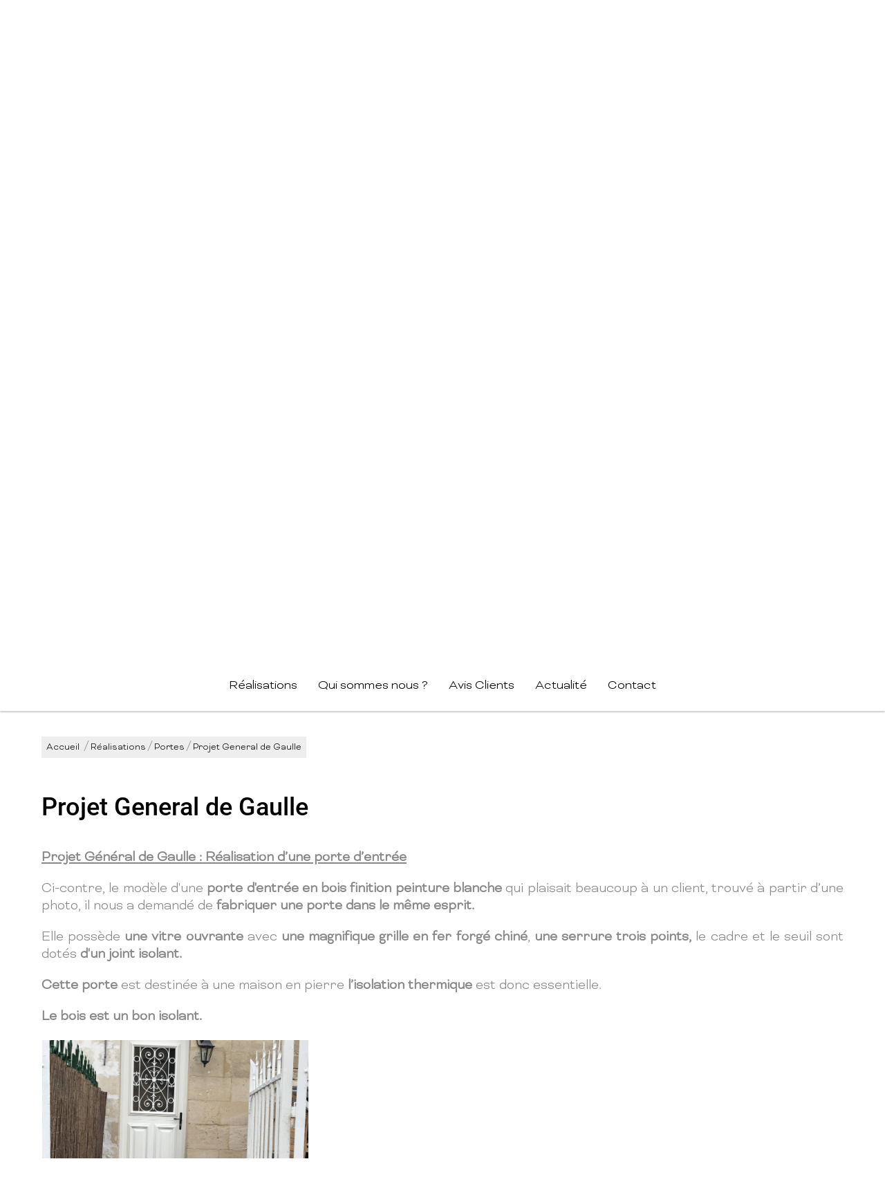

--- FILE ---
content_type: text/html; charset=utf-8
request_url: https://www.menuibat.fr/album/projet-general-gaulle/a-84
body_size: 8059
content:
<!doctype html>
<html lang="fr">

<head>
    <title>Projet General de Gaulle</title>
    <meta name="description" content="Découvrez l'album Projet General de Gaulle de Menuibat">
    <meta name='viewport' content='width=device-width, initial-scale=1.0,maximum-scale=5.0'>
    <meta http-equiv='Content-Type' content='text/html; charset=utf-8'>
    <meta name="theme-color" content="#acc2d5">
    <meta name="msapplication-TileColor" content="#acc2d5">
    <meta property="og:site_name" content="Menuibat" />
    <meta property="og:locale" content="fr_FR" />
    <meta property="og:type" content="article" />
    <meta property="og:description" content="Découvrez l'album Projet General de Gaulle de Menuibat" />


    <meta property="og:titre" content="Projet General de Gaulle" />
    <link rel="preload" href="/css/global.css" as="style">
    <link rel="preload" href="/scripts/main.js" as="script">
    <link rel="apple-touch-icon" sizes="180x180" href="/img/elementgraphique/element_graphique_3.webp">
    <link rel='shortcut icon' type='image/x-icon' href='/img/elementgraphique/element_graphique_30.x-icon'>
    <link type="text/css" href='/css/global.css' rel='stylesheet'>
</head>
<body >
    <div id="preload">
        <div class="circle">
        </div>
    </div>
    <main id="all">
                <header>
            <div class="siteCache "></div>
            <div class="buttonMenu">
                <div class="bouton">
                    <div></div>
                    <div></div>
                    <div></div>
                </div>
                <div class="titre">Menu</div>
            </div>

            <div class="firstHead">
                <div class="container2 containerFlex">
                    <div class="divFirst divFirst1 md-4 sm-4 xs-0">
                        <img src="/img/elementgraphique/element_graphique_46.webp" alt="">
                    </div>
                    <div class="divFirst md-4 sm-4 xs-9">
                        <div class="logo">
                            <a title="Logo Menuibat" href="/">
                                <img src="/img/elementgraphique/element_graphique_3.webp" alt="">
                            </a>
                            <div class="baseli">Fabricant français depuis 1983</div>	
                        </div>
                    </div>
                    <div class="divFirst md-4 sm-4 xs-3">
                        <a href="/contact" class="plus"> Obtenir un devis</a>
                       <div class="containerAlign">
                           <img src="/img/elementgraphique/element_graphique_47.webp" alt="">
                           <div class="textCoord">
                               <a class="telStat" href="tel:0322943633">03.22.94.36.33</a>
                           </div>
                       </div>
                    </div>
                </div>
            </div>
                        <div class="secondHead">
                <div class="container">
                    <div class="menu">
                        <nav class="menuUl">
                            <ul>
                                <li ><a href='/realisations/c-223.html' >Réalisations</a></li><li ><a href='#' >Qui sommes nous ?</a><ul class='sousCat'><li ><a href='/savoir-faire/c-246.html' >Savoir faire</a></li><li ><a href='/engagement-rse/c-247.html' >Engagement RSE</a></li></ul></li><li ><a href='/https--wwwmenuibatfr-avis-client-c-244html/c-244.html' >Avis Clients</a></li><li ><a href='/actualite/c-266.html' >Actualité </a></li><li ><a href='/Contact' >Contact</a></li>
                            </ul>
                            <div class="menuExtension"></div>
                        </nav>
                    </div>
                    <div class="clearfix"></div>
                                                        </div>
            </div>
            <div id="ban" class="NOfixed NOdezoom">
                <!-- " container slideBan et changer la div.photo en img ET le script dans backoffice/galerie.js" OR " fullPageBan " -->
                <div class="fullPageBan">
                    <div class="photoDiv">
                                                <ul class="galerie">
                                                            <li id="ban1" class="active premier" style="background-image:url(/img/banniere/menuisier-amiens_13.webp);">
                                                                    <div  class="photo" srcload=/img/banniere/menuisier-amiens_13.webp>
                                                                            </div>
                                                            </li>
                                                            <li id="ban2" >
                                                                    <div  class="photo" srcload=/img/banniere/menuisier-amiens_8.webp>
                                                                            </div>
                                                            </li>
                                                            <li id="ban3" >
                                                                    <div  class="photo" srcload=/img/banniere/menuisier-amiens_11.webp>
                                                                            </div>
                                                            </li>
                                                      </ul>
                        <ul class="pucesB">
                                                          <li class="puce active" id="puceBan1"></li>
                                                          <li class="puce " id="puceBan2"></li>
                                                          <li class="puce " id="puceBan3"></li>
                                                      </ul>
                                                <div class="precedentBan" style="background-image: url(/img/elementgraphique/element_graphique_27.png);">
                        </div>
                        <div class="suivantBan" style="background-image: url(/img/elementgraphique/element_graphique_28.png);">
                        </div>
                                            </div>
                    <div class="onBan">
                        <div class="container2 mAnimGroup fromLeft">
                            <div class="textReal">Menuisier bois <br>et agenceur d’espaces sur mesure</div>
                            <div class="textReal"> pour professionnels et particuliers.</div>
                        </div>
                    </div>
                </div>
            </div>
            <div class="sommaires2"  id="prestation">
                 <div class="container2 containerFlex">
                                              <div class="sommaire2 md-3 sm-6 xs-12 ">
                            <a href="/savoir-faire/c-246.html">
                             <img class="pictoSom2" src="/img/sommaire/sommaireP_26.webp">
                             <p class="titreSom2">Conception et fabrication en France dans notre atelier</p>
                         </a>
                        </div>
                                             <div class="sommaire2 md-3 sm-6 xs-12 ">
                            <a href="/savoir-faire/c-246.html">
                             <img class="pictoSom2" src="/img/sommaire/sommaireP_27.webp">
                             <p class="titreSom2">Plus de 40 ans d'expérience</p>
                         </a>
                        </div>
                                             <div class="sommaire2 md-3 sm-6 xs-12 ">
                            <a href="/savoir-faire/c-246.html">
                             <img class="pictoSom2" src="/img/sommaire/sommaireP_28.webp">
                             <p class="titreSom2">1200m² d'atelier. <br> Une capacité pour des projets d'envergure</p>
                         </a>
                        </div>
                                             <div class="sommaire2 md-3 sm-6 xs-12 ">
                            <a href="/engagement-rse/c-247.html">
                             <img class="pictoSom2" src="/img/sommaire/sommaireP_29.webp">
                             <p class="titreSom2">Engagement RSE</p>
                         </a>
                        </div>
                                      </div>
             </div>
        </header>

        <section id="center">
                                    <div class="container2">
                <div class="breadcrumb">
                    <div class="breadcrumbInside">
                        <a href="/">Accueil</a>
                                                                                    /<a href='/realisations/c-223.html'>Réalisations</a>/<a href='/portes/c-262.html'>Portes</a>/<a class='breadcrumbDisable'>Projet General de Gaulle</a>
                                                                        </div>
                </div>
            
<div class="menuLeft">
    <ul>
        
    </ul>
</div>       
    <div class="realArticle zoomPhoto photoCategories" style="position:relative">
        <article>
            <h1 class="titre_article">Projet General de Gaulle</h1>
            <div class="contenu_article">
                <p style="text-align: justify;"><span style="font-size: 1.2em;"><strong><u>Projet G&eacute;n&eacute;ral de Gaulle : R&eacute;alisation d&rsquo;une porte d&rsquo;entr&eacute;e </u></strong></span></p>
<p style="text-align: justify;">&nbsp;</p>
<p style="text-align: justify;"><span style="font-size: 1.2em;">Ci-contre, le mod&egrave;le d'une <strong>porte d'entr&eacute;e en bois finition peinture blanche</strong> qui plaisait beaucoup &agrave; un client, trouv&eacute; &agrave; partir d&rsquo;une photo, il nous a demand&eacute; de <strong>fabriquer une porte dans le m&ecirc;me esprit.</strong></span></p>
<p style="text-align: justify;">&nbsp;</p>
<p style="text-align: justify;"><span style="font-size: 1.2em;">Elle poss&egrave;de <strong>une vitre ouvrante</strong> avec <strong>une magnifique grille en fer forg&eacute; chin&eacute;</strong>, <strong>une serrure trois points,</strong> le cadre et le seuil sont dot&eacute;s <strong>d'un joint isolant.</strong></span></p>
<p style="text-align: justify;">&nbsp;</p>
<p style="text-align: justify;"><span style="font-size: 1.2em;"><strong>Cette porte</strong> est destin&eacute;e &agrave; une maison en pierre <strong>l&rsquo;isolation thermique</strong> est donc essentielle.</span></p>
<p style="text-align: justify;">&nbsp;</p>
<p style="text-align: justify;"><span style="font-size: 1.2em;"><strong>Le bois est un bon isolant.</strong></span></p>
            </div>
        </article>
                    <div class="photoCategorie md-4 sm-4 xs-6">
                <a class="photo" href="/img/photoCategorie/img-4392-002_601.jpg" data-source="/img/photoCategorie/img-4392-002_601.jpg" title="Porte d&#039;entrée OISE 60">
                    <div lazyload="/img/photoCategorie/img-4392-002_601.jpg"></div>
                    <img class="hidden" srcload="/img/photoCategorie/img-4392-002_601.jpg"  alt="Porte d'entrée OISE 60">
                </a>
                <p class="titrePhotoCategorie">Porte d'entrée OISE 60</p>
            </div>  
                <div class="clearfix"></div>
        </div> 
    </div>
    </div>
</section>
<div class="bottom">
   
    <div class="realBottom hidden">
       <div class="photoDiv">
            <div class="onReal">
                <div class="titreReal">Galerie</div>
                <a href="/realisations/c-223.html" class="plus2"> Nos réalisations </a>
            </div>
            <ul class="galerie">
                                                                                            <li class="ligneGal1 active premier" style="background-image:url(/img/photo/imgreal_189.jpg)"></li>
                                                                    </ul>
            <div class="precedentGalerie2">
            </div>
            <div class="suivantGalerie2">
            </div>
            <ul class="pucesG">
            <li class="puceGalerie1 premier active"></li>
            </ul>
        </div>
    </div>

    <div class="sommaires hidden"  id="prestation">
        <div class="container2">
            <div class="Element-slick">
                            <div class="sommaire ">
                    <div class="leftDivSom md-6 sm-6 xs-12">
                        <div class="fondSom parallax5" style="background-image: url(/img/sommaire/sommaireF_5.webp)"></div>   
                        <div class="contentSom">
                            <p class="titreSom">Meubles sur mesures</p>
                            <div class="descSom"></div>
                            <a href="/meubles-sur-mesure/c-242.html">
                                En savoir plus
                            </a>
                        </div> 
                    </div>
                    <div class="rightDivSom parallax6 md-6 sm-6 xs-12">
                        <div class="pictoSom" style="background-image: url(/img/sommaire/sommaireP_5.webp)"></div>
                    </div>
               </div>
                           <div class="sommaire ">
                    <div class="leftDivSom md-6 sm-6 xs-12">
                        <div class="fondSom parallax5" style="background-image: url(/img/sommaire/sommaireF_11.webp)"></div>   
                        <div class="contentSom">
                            <p class="titreSom">Agencement professionnels</p>
                            <div class="descSom"></div>
                            <a href="/agencement-professionnels/c-243.html">
                                En savoir plus
                            </a>
                        </div> 
                    </div>
                    <div class="rightDivSom parallax6 md-6 sm-6 xs-12">
                        <div class="pictoSom" style="background-image: url(/img/sommaire/sommaireP_11.webp)"></div>
                    </div>
               </div>
                           <div class="sommaire ">
                    <div class="leftDivSom md-6 sm-6 xs-12">
                        <div class="fondSom parallax5" style="background-image: url(/img/sommaire/sommaireF_12.webp)"></div>   
                        <div class="contentSom">
                            <p class="titreSom">Fenêtres / portes d'entrée</p>
                            <div class="descSom"></div>
                            <a href="/fenetres/c-224.html">
                                En savoir plus
                            </a>
                        </div> 
                    </div>
                    <div class="rightDivSom parallax6 md-6 sm-6 xs-12">
                        <div class="pictoSom" style="background-image: url(/img/sommaire/sommaireP_12.webp)"></div>
                    </div>
               </div>
                           <div class="sommaire ">
                    <div class="leftDivSom md-6 sm-6 xs-12">
                        <div class="fondSom parallax5" style="background-image: url(/img/sommaire/sommaireF_15.webp)"></div>   
                        <div class="contentSom">
                            <p class="titreSom">Parquet</p>
                            <div class="descSom"></div>
                            <a href="/parquet/c-233.html">
                                En savoir plus
                            </a>
                        </div> 
                    </div>
                    <div class="rightDivSom parallax6 md-6 sm-6 xs-12">
                        <div class="pictoSom" style="background-image: url(/img/sommaire/sommaireP_15.webp)"></div>
                    </div>
               </div>
                           <div class="sommaire ">
                    <div class="leftDivSom md-6 sm-6 xs-12">
                        <div class="fondSom parallax5" style="background-image: url(/img/sommaire/sommaireF_18.webp)"></div>   
                        <div class="contentSom">
                            <p class="titreSom">Terrasse bois</p>
                            <div class="descSom"></div>
                            <a href="/terrasse-bois/c-236.html">
                                En savoir plus
                            </a>
                        </div> 
                    </div>
                    <div class="rightDivSom parallax6 md-6 sm-6 xs-12">
                        <div class="pictoSom" style="background-image: url(/img/sommaire/sommaireP_18.webp)"></div>
                    </div>
               </div>
                           <div class="sommaire ">
                    <div class="leftDivSom md-6 sm-6 xs-12">
                        <div class="fondSom parallax5" style="background-image: url(/img/sommaire/sommaireF_19.webp)"></div>   
                        <div class="contentSom">
                            <p class="titreSom">Dressing / Rangement sur mesure</p>
                            <div class="descSom"></div>
                            <a href="/dressing/c-237.html">
                                En savoir plus
                            </a>
                        </div> 
                    </div>
                    <div class="rightDivSom parallax6 md-6 sm-6 xs-12">
                        <div class="pictoSom" style="background-image: url(/img/sommaire/sommaireP_19.webp)"></div>
                    </div>
               </div>
                           <div class="sommaire ">
                    <div class="leftDivSom md-6 sm-6 xs-12">
                        <div class="fondSom parallax5" style="background-image: url(/img/sommaire/sommaireF_21.webp)"></div>   
                        <div class="contentSom">
                            <p class="titreSom">Escalier sur mesure</p>
                            <div class="descSom"></div>
                            <a href="/escalier-sur-mesure/c-239.html">
                                En savoir plus
                            </a>
                        </div> 
                    </div>
                    <div class="rightDivSom parallax6 md-6 sm-6 xs-12">
                        <div class="pictoSom" style="background-image: url(/img/sommaire/sommaireP_21.webp)"></div>
                    </div>
               </div>
                           <div class="sommaire ">
                    <div class="leftDivSom md-6 sm-6 xs-12">
                        <div class="fondSom parallax5" style="background-image: url(/img/sommaire/sommaireF_22.webp)"></div>   
                        <div class="contentSom">
                            <p class="titreSom">Cuisine</p>
                            <div class="descSom"></div>
                            <a href="/cuisine/c-240.html">
                                En savoir plus
                            </a>
                        </div> 
                    </div>
                    <div class="rightDivSom parallax6 md-6 sm-6 xs-12">
                        <div class="pictoSom" style="background-image: url(/img/sommaire/sommaireP_22.webp)"></div>
                    </div>
               </div>
                        </div>
        </div>
    </div>

    <div class="allTem">
        <div class="temoignage bg-rps" lazyload="/img/photo/fondtem_188.jpg">
            <div class="container2 containerFlex">
                <div class="leftTem  md-6 hidden-sm hidden-xs containerFlex">
                    <img class="parallax1 hidden" src="/img/elementgraphique/element_graphique_49.webp" alt="">
                    <img class="parallax2 hidden" src="/img/elementgraphique/element_graphique_50.webp" alt="">
                </div>
                <div class="temoignageDiv mAnim fromRight md-6 sm-12 xs-12">
                    <div class="divTem">
                        <div class="containerAlign hidden">
                            <div class="titreBottom"></div>
                            <div class="suivantTem2">
                                <img src="/img/elementgraphique/element_graphique_21.webp" alt="">
                            </div>
                        </div>
                        <div class="bgTem">
                            <img class="leftGui" src="/img/elementgraphique/element_graphique_51.webp" alt="">
                            <img class="rightGui" src="/img/elementgraphique/element_graphique_52.webp" alt="">
                        <div class="tem">
                            <ul class="temoignageUl">
                                                                                                                                                         
                                    <li class="ligneTem1 active premier">
                                        <p class="noteTem ">
                                                                                         <img src="/img/elementgraphique/element_graphique_42.png" alt="avis">
                                                                                         <img src="/img/elementgraphique/element_graphique_42.png" alt="avis">
                                                                                         <img src="/img/elementgraphique/element_graphique_42.png" alt="avis">
                                                                                         <img src="/img/elementgraphique/element_graphique_42.png" alt="avis">
                                                                                         <img src="/img/elementgraphique/element_graphique_42.png" alt="avis">
                                                                                                                               </p>
                                        <div class="contenuTem">
                                                                                            J'ai fait appel à Menuibat pour l'aménagement d'une chambre. Ils y ont fait un dressing et un meuble suspendu. Toute l'équipe a été charmante et arrangeante pendant toutes les étapes. Ils ont monté les deux meubles en quelques heures et je suis très satisfait du résultat. Merci à eux
                                                                                    </div>
                                        <div class="titreBlocTemFlashInside auteur">Thomas Bellegarde</div>
                                                                                    <div class="auteur dateT">Date : 28/03/2024</div>
                                                                            </li>
                                                                                                        
                                    <li class="ligneTem2 ">
                                        <p class="noteTem ">
                                                                                         <img src="/img/elementgraphique/element_graphique_42.png" alt="avis">
                                                                                         <img src="/img/elementgraphique/element_graphique_42.png" alt="avis">
                                                                                         <img src="/img/elementgraphique/element_graphique_42.png" alt="avis">
                                                                                         <img src="/img/elementgraphique/element_graphique_42.png" alt="avis">
                                                                                         <img src="/img/elementgraphique/element_graphique_42.png" alt="avis">
                                                                                                                               </p>
                                        <div class="contenuTem">
                                                                                            Notre projet a toute suite été compris et adapté sur plan. Nous sommes très satisfait du travail effectué (meubles et verrière). Equipe très respectueuse et réactive.
                                                                                    </div>
                                        <div class="titreBlocTemFlashInside auteur">Loreau</div>
                                                                                    <div class="auteur dateT">Date : 15/02/2024</div>
                                                                            </li>
                                                                                                        
                                    <li class="ligneTem3 ">
                                        <p class="noteTem ">
                                                                                         <img src="/img/elementgraphique/element_graphique_42.png" alt="avis">
                                                                                         <img src="/img/elementgraphique/element_graphique_42.png" alt="avis">
                                                                                         <img src="/img/elementgraphique/element_graphique_42.png" alt="avis">
                                                                                         <img src="/img/elementgraphique/element_graphique_42.png" alt="avis">
                                                                                         <img src="/img/elementgraphique/element_graphique_42.png" alt="avis">
                                                                                                                               </p>
                                        <div class="contenuTem">
                                                                                            <p>Je suis ravie d&rsquo;avoir confi&eacute; &agrave; Menuibat la r&eacute;alisation de ma cuisine , le r&eacute;sultat est magnifique, l&rsquo;&eacute;quipe est tr&egrave;s professionnelle et de bons conseils.Les d&eacute;lais sont respect&eacute;s.Ne pas h&eacute;siter &agrave; leur confier vos projets.</p>
                                                                                    </div>
                                        <div class="titreBlocTemFlashInside auteur">Aline</div>
                                                                                    <div class="auteur dateT">Date : 07/12/2023</div>
                                                                            </li>
                                                                                                        
                                    <li class="ligneTem4 ">
                                        <p class="noteTem ">
                                                                                         <img src="/img/elementgraphique/element_graphique_42.png" alt="avis">
                                                                                         <img src="/img/elementgraphique/element_graphique_42.png" alt="avis">
                                                                                         <img src="/img/elementgraphique/element_graphique_42.png" alt="avis">
                                                                                         <img src="/img/elementgraphique/element_graphique_42.png" alt="avis">
                                                                                         <img src="/img/elementgraphique/element_graphique_42.png" alt="avis">
                                                                                                                               </p>
                                        <div class="contenuTem">
                                                                                            Merci à l'équipe MENUIBAT pour la réalisation de nos portes de garage. Nous sommes totalement satisfaits de la prestation : portes de garage de qualité et pose impeccable. Salariés sympathiques et professionnels.
Entreprise que je recommanderai.
                                                                                    </div>
                                        <div class="titreBlocTemFlashInside auteur">DEFENTE</div>
                                                                                    <div class="auteur dateT">Date : 10/10/2023</div>
                                                                            </li>
                                                                                                        
                                    <li class="ligneTem5 ">
                                        <p class="noteTem ">
                                                                                         <img src="/img/elementgraphique/element_graphique_42.png" alt="avis">
                                                                                         <img src="/img/elementgraphique/element_graphique_42.png" alt="avis">
                                                                                         <img src="/img/elementgraphique/element_graphique_42.png" alt="avis">
                                                                                         <img src="/img/elementgraphique/element_graphique_42.png" alt="avis">
                                                                                         <img src="/img/elementgraphique/element_graphique_42.png" alt="avis">
                                                                                                                               </p>
                                        <div class="contenuTem">
                                                                                            Créer du rangement, optimiser l'espace dans notre maison était l'objectif de notre projet. Nous avons été séduit par la qualité du travail des équipes et nous les remercions pour la réalisation. 
                                                                                    </div>
                                        <div class="titreBlocTemFlashInside auteur">Ch & G Leturque </div>
                                                                                    <div class="auteur dateT">Date : 25/09/2023</div>
                                                                            </li>
                                                                                                        
                                    <li class="ligneTem6 ">
                                        <p class="noteTem ">
                                                                                         <img src="/img/elementgraphique/element_graphique_42.png" alt="avis">
                                                                                         <img src="/img/elementgraphique/element_graphique_42.png" alt="avis">
                                                                                         <img src="/img/elementgraphique/element_graphique_42.png" alt="avis">
                                                                                         <img src="/img/elementgraphique/element_graphique_42.png" alt="avis">
                                                                                         <img src="/img/elementgraphique/element_graphique_42.png" alt="avis">
                                                                                                                               </p>
                                        <div class="contenuTem">
                                                                                            <p>Nous sommes ravis des travaux r&eacute;alis&eacute;s chez nous. Nous recommandons vivement Menuibat pour la qualit&eacute; des prestations, l&rsquo;accompagnement et le professionnalisme de l&rsquo;ensemble de l&rsquo;&eacute;quipe. Encore merci !</p>
                                                                                    </div>
                                        <div class="titreBlocTemFlashInside auteur">Jean-Bernard</div>
                                                                                    <div class="auteur dateT">Date : 25/09/2023</div>
                                                                            </li>
                                                                                                        
                                    <li class="ligneTem7 ">
                                        <p class="noteTem ">
                                                                                         <img src="/img/elementgraphique/element_graphique_42.png" alt="avis">
                                                                                         <img src="/img/elementgraphique/element_graphique_42.png" alt="avis">
                                                                                         <img src="/img/elementgraphique/element_graphique_42.png" alt="avis">
                                                                                         <img src="/img/elementgraphique/element_graphique_42.png" alt="avis">
                                                                                         <img src="/img/elementgraphique/element_graphique_42.png" alt="avis">
                                                                                                                               </p>
                                        <div class="contenuTem">
                                                                                            <p><span style="font-size: 1.2em;">Merci &agrave; l'&eacute;quipe de Menuibat pour la r&eacute;alisation d'un meuble complexe, avec une qualit&eacute; de prestation impeccable. Erick est r&eacute;actif et disponible, et a toujours trouv&eacute; de bonnes solutions aux probl&egrave;mes qui se sont pr&eacute;sent&eacute;s. Ses &eacute;quipes sont courageuses et appliqu&eacute;es. C'&eacute;tait un plaisir de travailler avec vous !</span></p>
                                                                                    </div>
                                        <div class="titreBlocTemFlashInside auteur">YEU Marc</div>
                                                                                    <div class="auteur dateT">Date : 30/03/2023</div>
                                                                            </li>
                                                                                                        
                                    <li class="ligneTem8 ">
                                        <p class="noteTem ">
                                                                                         <img src="/img/elementgraphique/element_graphique_42.png" alt="avis">
                                                                                         <img src="/img/elementgraphique/element_graphique_42.png" alt="avis">
                                                                                         <img src="/img/elementgraphique/element_graphique_42.png" alt="avis">
                                                                                         <img src="/img/elementgraphique/element_graphique_42.png" alt="avis">
                                                                                                                                    <img src="/img/elementgraphique/element_graphique_40.png" alt="avis">
                                                                                    </p>
                                        <div class="contenuTem">
                                                                                            <p><span style="font-size: 1.2em;">Nous avons fait r&eacute;aliser des placards ainsi qu'une biblioth&egrave;que sur mesure. Nous sommes tr&egrave;s satisfaits du travail effectu&eacute;. Personnel sympathique et travail de qualit&eacute;. Nous n'h&eacute;siterons pas &agrave; recommander MENUIBAT autour de nous.</span></p>
                                                                                    </div>
                                        <div class="titreBlocTemFlashInside auteur">TOUPET</div>
                                                                                    <div class="auteur dateT">Date : 21/03/2023</div>
                                                                            </li>
                                                                                                        
                                    <li class="ligneTem9 ">
                                        <p class="noteTem ">
                                                                                         <img src="/img/elementgraphique/element_graphique_42.png" alt="avis">
                                                                                         <img src="/img/elementgraphique/element_graphique_42.png" alt="avis">
                                                                                         <img src="/img/elementgraphique/element_graphique_42.png" alt="avis">
                                                                                         <img src="/img/elementgraphique/element_graphique_42.png" alt="avis">
                                                                                         <img src="/img/elementgraphique/element_graphique_42.png" alt="avis">
                                                                                                                               </p>
                                        <div class="contenuTem">
                                                                                            <p><span style="font-size: 1.2em;">Belle r&eacute;alisation, pro, dans le respect des d&eacute;lais et budgets.</span></p>
                                                                                    </div>
                                        <div class="titreBlocTemFlashInside auteur">ML</div>
                                                                                    <div class="auteur dateT">Date : 06/03/2023</div>
                                                                            </li>
                                                                                                        
                                    <li class="ligneTem10 ">
                                        <p class="noteTem ">
                                                                                         <img src="/img/elementgraphique/element_graphique_42.png" alt="avis">
                                                                                         <img src="/img/elementgraphique/element_graphique_42.png" alt="avis">
                                                                                         <img src="/img/elementgraphique/element_graphique_42.png" alt="avis">
                                                                                         <img src="/img/elementgraphique/element_graphique_42.png" alt="avis">
                                                                                         <img src="/img/elementgraphique/element_graphique_42.png" alt="avis">
                                                                                                                               </p>
                                        <div class="contenuTem">
                                                                                            <p><span style="font-size: 1.2em;">Travail tr&egrave;s bien ex&eacute;cut&eacute;, &eacute;quipe professionnelle, d&eacute;lais respect&eacute;s. Impeccable</span></p>
                                                                                    </div>
                                        <div class="titreBlocTemFlashInside auteur">Antoun </div>
                                                                                    <div class="auteur dateT">Date : 29/11/2022</div>
                                                                            </li>
                                                                                                        
                                    <li class="ligneTem11 ">
                                        <p class="noteTem ">
                                                                                         <img src="/img/elementgraphique/element_graphique_42.png" alt="avis">
                                                                                         <img src="/img/elementgraphique/element_graphique_42.png" alt="avis">
                                                                                         <img src="/img/elementgraphique/element_graphique_42.png" alt="avis">
                                                                                         <img src="/img/elementgraphique/element_graphique_42.png" alt="avis">
                                                                                         <img src="/img/elementgraphique/element_graphique_42.png" alt="avis">
                                                                                                                               </p>
                                        <div class="contenuTem">
                                                                                                                                                                                                                                            Menuibat a r&eacute;alis&eacute; une grande porte en ch&ecirc;ne de 2,7m par 2,6m pour notre cour. Nous avons fait confiance &agrave; Madame et Monsieur Souabe qui ont un go&ucirc;t esth&eacute;tique certain. La porte massive a &eacute;t&eacute; pos&eacute;e sans probl&egrave;me par les &eacute;quipes tr&egrave;s professionnelles de Menuibat. L'ouvrage est impressionnant de beaut&eacute;, les...
                                                                                    </div>
                                        <div class="titreBlocTemFlashInside auteur">Damien Collot</div>
                                                                                    <div class="auteur dateT">Date : 14/11/2022</div>
                                                                            </li>
                                                                                                        
                                    <li class="ligneTem12 ">
                                        <p class="noteTem ">
                                                                                         <img src="/img/elementgraphique/element_graphique_42.png" alt="avis">
                                                                                         <img src="/img/elementgraphique/element_graphique_42.png" alt="avis">
                                                                                         <img src="/img/elementgraphique/element_graphique_42.png" alt="avis">
                                                                                         <img src="/img/elementgraphique/element_graphique_42.png" alt="avis">
                                                                                         <img src="/img/elementgraphique/element_graphique_42.png" alt="avis">
                                                                                                                               </p>
                                        <div class="contenuTem">
                                                                                            <p><span style="font-size: 1.2em;">Nous sommes tr&egrave;s satisfait du travail r&eacute;alis&eacute;, c'est tr&egrave;s beau et s&eacute;curisant, nous ne manquons pas de vous recommander.</span></p>
                                                                                    </div>
                                        <div class="titreBlocTemFlashInside auteur">Mr RADE</div>
                                                                                    <div class="auteur dateT">Date : 02/07/2020</div>
                                                                            </li>
                                                                                                        
                                    <li class="ligneTem13 ">
                                        <p class="noteTem ">
                                                                                         <img src="/img/elementgraphique/element_graphique_42.png" alt="avis">
                                                                                         <img src="/img/elementgraphique/element_graphique_42.png" alt="avis">
                                                                                         <img src="/img/elementgraphique/element_graphique_42.png" alt="avis">
                                                                                         <img src="/img/elementgraphique/element_graphique_42.png" alt="avis">
                                                                                         <img src="/img/elementgraphique/element_graphique_42.png" alt="avis">
                                                                                                                               </p>
                                        <div class="contenuTem">
                                                                                            <p><span style="font-size: 1.2em;">Tr&egrave;s satisfaite du travail, de la qualit&eacute; et du rendu ! Les finitions sont tr&egrave;s belles, bonne &eacute;coute et &eacute;quipe sympathique !</span></p>
                                                                                    </div>
                                        <div class="titreBlocTemFlashInside auteur">Maëlys M</div>
                                                                                    <div class="auteur dateT">Date : 25/05/2020</div>
                                                                            </li>
                                                                                                        
                                    <li class="ligneTem14 ">
                                        <p class="noteTem ">
                                                                                         <img src="/img/elementgraphique/element_graphique_42.png" alt="avis">
                                                                                         <img src="/img/elementgraphique/element_graphique_42.png" alt="avis">
                                                                                         <img src="/img/elementgraphique/element_graphique_42.png" alt="avis">
                                                                                         <img src="/img/elementgraphique/element_graphique_42.png" alt="avis">
                                                                                         <img src="/img/elementgraphique/element_graphique_42.png" alt="avis">
                                                                                                                               </p>
                                        <div class="contenuTem">
                                                                                            <div style="background-color: transparent; color: #000000; font-family: Calibri,Helvetica,sans-serif; font-size: 16px; font-style: normal; font-variant: normal; font-weight: 400; letter-spacing: normal; orphans: 2; text-align: left; text-decoration: none; text-indent: 0px; text-transform: none; -webkit-text-stroke-width: 0px; white-space: normal; word-spacing: 0px;"><span style="font-size: 1.2em;">Nous vous renouvelons nos f&eacute;licitations pour le travail effectu&eacute; et pour le professionnalisme de vos</span></div>
<div style="background-color: transparent; color: #000000; font-family: Calibri,Helvetica,sans-serif; font-size: 16px; font-style: normal; font-variant: normal; font-weight: 400; letter-spacing: normal; orphans: 2; text-align: left; text-decoration: none; text-indent: 0px; text-transform: none; -webkit-text-stroke-width: 0px; white-space: normal; word-spacing: 0px;"><span style="font-size: 1.2em;">collaborateurs sur le chantier. Nous ne manquerons pas de recommander votre entreprise.</span></div>
<div style="background-color: transparent; color: #000000; font-family: Calibri,Helvetica,sans-serif; font-size: 16px; font-style: normal; font-variant: normal; font-weight: 400; letter-spacing: normal; orphans: 2; text-align: left; text-decoration: none; text-indent: 0px; text-transform: none; -webkit-text-stroke-width: 0px; white-space: normal; word-spacing: 0px;"><span style="font-size: 1.2em;">Mme&amp;Mr BAUVOIS</span></div>
                                                                                    </div>
                                        <div class="titreBlocTemFlashInside auteur">Mme&Mr BAUVOIS</div>
                                                                                    <div class="auteur dateT">Date : 21/06/2019</div>
                                                                            </li>
                                                                                                        
                                    <li class="ligneTem15 ">
                                        <p class="noteTem ">
                                                                                         <img src="/img/elementgraphique/element_graphique_42.png" alt="avis">
                                                                                         <img src="/img/elementgraphique/element_graphique_42.png" alt="avis">
                                                                                         <img src="/img/elementgraphique/element_graphique_42.png" alt="avis">
                                                                                         <img src="/img/elementgraphique/element_graphique_42.png" alt="avis">
                                                                                         <img src="/img/elementgraphique/element_graphique_42.png" alt="avis">
                                                                                                                               </p>
                                        <div class="contenuTem">
                                                                                            <p><span style="font-size: 1.2em;">J'ai fait appel &agrave; votre entreprise, sur les conseils d'amis, pour fabriquer et poser un escalier sur mesure en ch&ecirc;ne massif. Le r&eacute;sultat fut &agrave; la hauteur de ce qu on m avait dit. Finitions irr&eacute;prochables, travail soign&eacute;, patron sympathique et ouviers agr&eacute;able !!!! Un grand merci &agrave; votre &eacute;quipe !!</span></p>
                                                                                    </div>
                                        <div class="titreBlocTemFlashInside auteur">Marc B</div>
                                                                                    <div class="auteur dateT">Date : 27/11/2018</div>
                                                                            </li>
                                                                                                        
                                    <li class="ligneTem16 ">
                                        <p class="noteTem ">
                                                                                         <img src="/img/elementgraphique/element_graphique_42.png" alt="avis">
                                                                                         <img src="/img/elementgraphique/element_graphique_42.png" alt="avis">
                                                                                         <img src="/img/elementgraphique/element_graphique_42.png" alt="avis">
                                                                                         <img src="/img/elementgraphique/element_graphique_42.png" alt="avis">
                                                                                         <img src="/img/elementgraphique/element_graphique_42.png" alt="avis">
                                                                                                                               </p>
                                        <div class="contenuTem">
                                                                                            <p><span style="font-size: 1.2em;">Entreprise que je conseillerai. </span><br /><span style="font-size: 1.2em;">&Eacute;quipe sympathique, souriante, professionnelle.</span></p>
                                                                                    </div>
                                        <div class="titreBlocTemFlashInside auteur">JC BELLI</div>
                                                                                    <div class="auteur dateT">Date : 27/11/2018</div>
                                                                            </li>
                                                                                                        
                                    <li class="ligneTem17 ">
                                        <p class="noteTem ">
                                                                                         <img src="/img/elementgraphique/element_graphique_42.png" alt="avis">
                                                                                         <img src="/img/elementgraphique/element_graphique_42.png" alt="avis">
                                                                                         <img src="/img/elementgraphique/element_graphique_42.png" alt="avis">
                                                                                         <img src="/img/elementgraphique/element_graphique_42.png" alt="avis">
                                                                                         <img src="/img/elementgraphique/element_graphique_42.png" alt="avis">
                                                                                                                               </p>
                                        <div class="contenuTem">
                                                                                            <p><span style="font-size: 1.2em;">En vous remerciant, tr&egrave;s bonne qualit&eacute; de travail.</span></p>
                                                                                    </div>
                                        <div class="titreBlocTemFlashInside auteur">B LESIEUR</div>
                                                                                    <div class="auteur dateT">Date : 27/11/2018</div>
                                                                            </li>
                                                                                                        
                                    <li class="ligneTem18 ">
                                        <p class="noteTem ">
                                                                                         <img src="/img/elementgraphique/element_graphique_42.png" alt="avis">
                                                                                         <img src="/img/elementgraphique/element_graphique_42.png" alt="avis">
                                                                                         <img src="/img/elementgraphique/element_graphique_42.png" alt="avis">
                                                                                         <img src="/img/elementgraphique/element_graphique_42.png" alt="avis">
                                                                                         <img src="/img/elementgraphique/element_graphique_42.png" alt="avis">
                                                                                                                               </p>
                                        <div class="contenuTem">
                                                                                            <p><span style="font-size: 1.2em;">Travail de qualit&eacute;, soign&eacute; jusque dans les d&eacute;tails et d&eacute;lais respect&eacute;s. Employ&eacute;s sympathiques. R&eacute;sultat impeccable.</span></p>
                                                                                    </div>
                                        <div class="titreBlocTemFlashInside auteur">Magali DELWARDE</div>
                                                                                    <div class="auteur dateT">Date : 27/11/2018</div>
                                                                            </li>
                                                                                                        
                                    <li class="ligneTem19 ">
                                        <p class="noteTem ">
                                                                                         <img src="/img/elementgraphique/element_graphique_42.png" alt="avis">
                                                                                         <img src="/img/elementgraphique/element_graphique_42.png" alt="avis">
                                                                                         <img src="/img/elementgraphique/element_graphique_42.png" alt="avis">
                                                                                         <img src="/img/elementgraphique/element_graphique_42.png" alt="avis">
                                                                                         <img src="/img/elementgraphique/element_graphique_42.png" alt="avis">
                                                                                                                               </p>
                                        <div class="contenuTem">
                                                                                            <p><span style="font-size: 1.2em;">Conducteur de travaux pour la Ste BOTEMO</span></p>
                                                                                    </div>
                                        <div class="titreBlocTemFlashInside auteur">Jean Desprez</div>
                                                                                    <div class="auteur dateT">Date : 27/11/2018</div>
                                                                            </li>
                                                                                                        
                                    <li class="ligneTem20 ">
                                        <p class="noteTem ">
                                                                                         <img src="/img/elementgraphique/element_graphique_42.png" alt="avis">
                                                                                         <img src="/img/elementgraphique/element_graphique_42.png" alt="avis">
                                                                                         <img src="/img/elementgraphique/element_graphique_42.png" alt="avis">
                                                                                         <img src="/img/elementgraphique/element_graphique_42.png" alt="avis">
                                                                                         <img src="/img/elementgraphique/element_graphique_42.png" alt="avis">
                                                                                                                               </p>
                                        <div class="contenuTem">
                                                                                            <p><span style="font-size: 1.2em;">"Consult&eacute;s pour r&eacute;aliser un meuble avec penderie sous comble dans la chambre de ma fille, je n'ai pas &eacute;t&eacute; d&eacute;&ccedil;ue: conseils, qualit&eacute; et respect des d&eacute;lais &eacute;taient au rendez-vous"</span></p>
                                                                                    </div>
                                        <div class="titreBlocTemFlashInside auteur">Cécile L</div>
                                                                                    <div class="auteur dateT">Date : 27/11/2018</div>
                                                                            </li>
                                                                                                                            </ul>
                            <div class="precedentTem"></div>
                            <div class="suivantTem"></div>
                            <ul class="pucesT">
                                <li class="puceTem1 premier active"></li><li class="puceTem2 "></li><li class="puceTem3 "></li><li class="puceTem4 "></li><li class="puceTem5 "></li><li class="puceTem6 "></li><li class="puceTem7 "></li><li class="puceTem8 "></li><li class="puceTem9 "></li><li class="puceTem10 "></li><li class="puceTem11 "></li><li class="puceTem12 "></li><li class="puceTem13 "></li><li class="puceTem14 "></li><li class="puceTem15 "></li><li class="puceTem16 "></li><li class="puceTem17 "></li><li class="puceTem18 "></li><li class="puceTem19 "></li><li class="puceTem20 "></li>
                            </ul>
                        </div>
                    </div>
                        <div class="left">
                            <a href="/avis-client/c-244.html" class="plus">
                                Tout afficher
                            </a>&nbsp;&nbsp;&nbsp;&nbsp;
                             <a href="/laisser-un-avis" class="plus">
                                Laisser un avis
                            </a>
                        </div>
                    </div>
                </div>
            </div>
        </div>
        <div class="bottomTem hidden"></div>    
    </div>

    <div class="divInsta">
        <div class="container2">
            
        </div>
    </div>
        
    <div class="partenaireDiv">
        <div class="container2">
            <div class="prevSlick">
                <img src="/img/elementgraphique/element_graphique_20.webp" alt="">
            </div>
            <div class="nextSlick">
                <img src="/img/elementgraphique/element_graphique_21.webp" alt="">
            </div>
            <div class="Element-slick2">
                           <div class="partenaire">
                                        <img src="/img/partenaire/partenaire_5.png" alt="Bonne gueule">
                                   </div>
                           <div class="partenaire">
                                        <img src="/img/partenaire/partenaire_6.jpeg" alt="Eric Bompard">
                                   </div>
                           <div class="partenaire">
                                        <img src="/img/partenaire/partenaire_7.png" alt="Vicomte A.">
                                   </div>
                           <div class="partenaire">
                                        <img src="/img/partenaire/partenaire_8.jpeg" alt="Les raffineurs">
                                   </div>
                           <div class="partenaire">
                                        <img src="/img/partenaire/partenaire_9.png" alt="Galeries Lafayette">
                                   </div>
                           <div class="partenaire">
                                        <img src="/img/partenaire/partenaire_10.png" alt=" ">
                                   </div>
                           <div class="partenaire">
                                        <img src="/img/partenaire/partenaire_11.jpeg" alt=" ">
                                   </div>
                           <div class="partenaire">
                                        <img src="/img/partenaire/partenaire_13.png" alt=" ">
                                   </div>
                           <div class="partenaire">
                                        <img src="/img/partenaire/partenaire_14.png" alt=" ">
                                   </div>
                           <div class="partenaire">
                                        <img src="/img/partenaire/partenaire_15.png" alt=" ">
                                   </div>
                           <div class="partenaire">
                                        <img src="/img/partenaire/partenaire_16.png" alt=" ">
                                   </div>
                           <div class="partenaire">
                                        <img src="/img/partenaire/partenaire_17.png" alt=" ">
                                   </div>
                           <div class="partenaire">
                                        <img src="/img/partenaire/partenaire_19.png" alt=" ">
                                   </div>
                           <div class="partenaire">
                                        <img src="/img/partenaire/partenaire_21.png" alt=" ">
                                   </div>
                           <div class="partenaire">
                                        <img src="/img/partenaire/partenaire_22.png" alt=" ">
                                   </div>
                           <div class="partenaire">
                                        <img src="/img/partenaire/partenaire_23.png" alt=" ">
                                   </div>
                           <div class="partenaire">
                                        <img src="/img/partenaire/partenaire_24.png" alt=" ">
                                   </div>
                           <div class="partenaire">
                                        <img src="/img/partenaire/partenaire_25.png" alt=" ">
                                   </div>
                           <div class="partenaire">
                                        <img src="/img/partenaire/partenaire_27.png" alt=" ">
                                   </div>
                           <div class="partenaire">
                                        <img src="/img/partenaire/partenaire_28.png" alt=" ">
                                   </div>
                           <div class="partenaire">
                                        <img src="/img/partenaire/partenaire_30.png" alt=" ">
                                   </div>
                           <div class="partenaire">
                                        <img src="/img/partenaire/partenaire_31.png" alt=" ">
                                   </div>
                           <div class="partenaire">
                                        <img src="/img/partenaire/partenaire_32.png" alt=" ">
                                   </div>
                           <div class="partenaire">
                                        <img src="/img/partenaire/partenaire_33.png" alt=" ">
                                   </div>
                           <div class="partenaire">
                                        <img src="/img/partenaire/partenaire_34.png" alt=" ">
                                   </div>
                           <div class="partenaire">
                                        <img src="/img/partenaire/partenaire_35.png" alt=" ">
                                   </div>
                           <div class="partenaire">
                                        <img src="/img/partenaire/partenaire_36.png" alt=" ">
                                   </div>
                           <div class="partenaire">
                                        <img src="/img/partenaire/partenaire_37.png" alt=" ">
                                   </div>
                           <div class="partenaire">
                                        <img src="/img/partenaire/partenaire_38.png" alt=" ">
                                   </div>
                           <div class="partenaire">
                                        <img src="/img/partenaire/partenaire_39.jpeg" alt="Cabaia">
                                   </div>
                        </div>
        </div>
    </div>
</div><footer>
    <div class="container2 containerFlex">
        <div class="titreBottom hidden"> Contact</div>
        <div class="containerAlign">
            <img src="/img/elementgraphique/element_graphique_48.webp" alt="">
            <div class="textCoord"> Le Petit Hangest 80134 Hangest-en-Santerre </div>
        </div>
        <div class="containerAlign">
            <img src="/img/elementgraphique/element_graphique_47.webp" alt="">
            <div class="textCoord">
                <a class="telStat" href="tel:0322943633">03.22.94.36.33</a>
            </div>
        </div>
        <div class="lienFooter">
            <ul>
                <li>
                    <a href="/contact" class="plus">Contact</a>
                </li>
                <li><a href="/mentions" rel="nofollow">Mentions légales</a></li>
                                <li><a href="/cgv/c-245.html" rel="nofollow">CGV</a></li>
                <li><a href="/backoffice" rel="nofollow" target="_blank">Administration</a></li>
                <li>
                    <div class="up"><img src="/img/elementgraphique/element_graphique_31.webp" alt=""></div>
                </li>
            </ul>
        </div>
    </div>
</footer>
<!-- Enlever .noItineraire pour afficher la div itineraire -->
<div class="coordBar noItineraire visible-xs visible-sm">
    <div class="leftCoordBar sm-4 xs-4">
        <a class="telStat" href="tel:0322943633">
            <img alt="coordBar" src="/img/elementgraphique/element_graphique_32.png">
            <br>03.22.94.36.33
        </a>
    </div>
    <div class="centerCoordBar sm-4 xs-4">
        <a rel="noreferrer nofollow" target="_blank" href="https://g.page/menuibat?share">
            <img alt="coordBar" src="/img/elementgraphique/element_graphique_33.png">
            <br>ITINÉRAIRE
        </a>
    </div>
    <div class="rightCoordBar hidden  sm-4 xs-4">
        <a class="buttonwebcallback">
            <img alt="coordBar" src="/img/elementgraphique/element_graphique_34.png">
            <br>ME RAPPELER
        </a>
    </div>
    <div class="clearfix"></div>
</div>
<div class="webcallback hidden ">
    <div class="buttonwebcallback" style="background-image: url(/img/elementgraphique/element_graphique_25.png)"></div>
    <div class="demandeOk hidden">
        <img src="/img/center/success.png" alt="Success">Demande de contact prise en compte.<br>Nous vous recontacterons dans les plus brefs délais.
    </div>
    <form method="post" class="">
        <label>Vous souhaitez être rappelé ?</label>
        <div class="group">
            <input type="tel" name="webcallback" placeholder="Votre téléphone" class="field" required>
            <span class="bar"></span>
            <button>Me rappeler</button>
        </div>
    </form>
</div>
</main>
<div id="notMobile"></div>
<script  type="text/javascript">
    var racineRoot = "/";
    var heightWindow = window.innerHeight;
    document.getElementById("ban").style.height=heightWindow+"px";
</script>
<script src="/scripts/main.js" defer></script>
    <script async src="https://www.googletagmanager.com/gtag/js?id=UA-241066181-50"></script>
    <script>
    
      window.dataLayer = window.dataLayer || [];
      function gtag(){dataLayer.push(arguments);}
      gtag('js', new Date());
    
      gtag('config', 'UA-241066181-50');
      gtag('config', 'AW-1025820523');
    </script>
<script type="application/ld+json">
    {
      "@context": "https://schema.org",
      "@type": "corporation",
      "name": "Menuibat",
      "telephone": "03.22.94.36.33",
      "address": "Le Petit Hangest, 80134 Hangest-en-Santerre",
      "url": "https://www.menuibat.fr",
      "description": "Menuibat, Conception et Pose de Menuiseries sur mesure : Porte, Fenêtre, Escalier, Terrasse bois, Menuiserie d'Agencement, Meuble et Dressing.",
      "logo": "/img/elementgraphique/element_graphique_3.webp",
      "image": "/img/elementgraphique/element_graphique_3.webp"
                      ,"aggregateRating": {
            "@type": "AggregateRating",
            "ratingValue": "4.95",
            "bestRating": "5",
            "ratingCount": "20"
            ,"itemReviewed": {
              "@type": "corporation",
              "name": "Menuibat",
              "image": "/img/elementgraphique/element_graphique_3.webp"
            }
          }
          }
</script>
<script type="text/javascript" src="https://tarteaucitron.io/load.js?domain=*&uuid=6849652443d466884b5301abd80f5b6d62cea44c"></script>
</body>
</html>